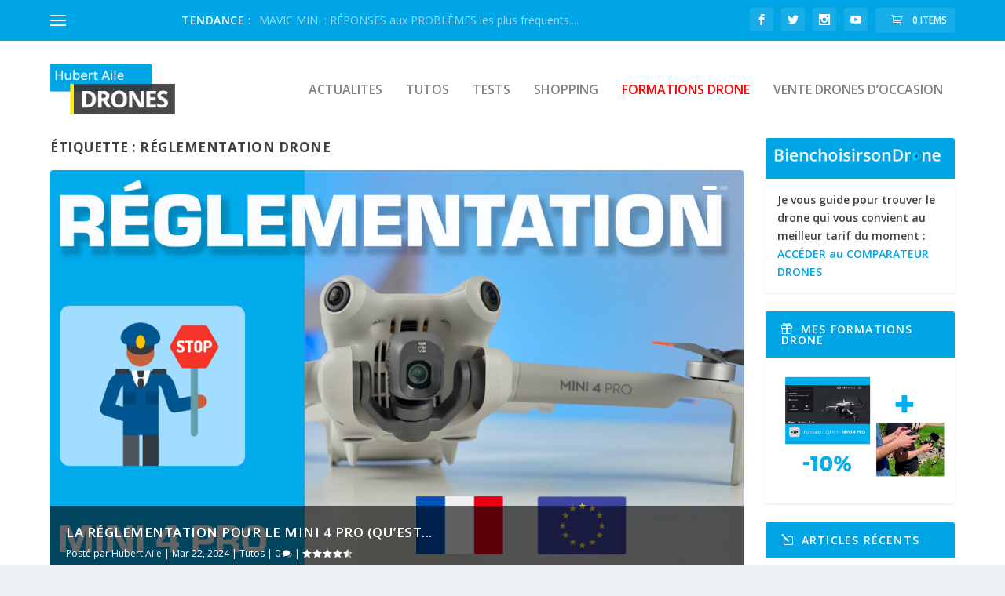

--- FILE ---
content_type: text/html; charset=utf-8
request_url: https://accounts.google.com/o/oauth2/postmessageRelay?parent=https%3A%2F%2Fwww.hubertaile-drones.fr&jsh=m%3B%2F_%2Fscs%2Fabc-static%2F_%2Fjs%2Fk%3Dgapi.lb.en.2kN9-TZiXrM.O%2Fd%3D1%2Frs%3DAHpOoo_B4hu0FeWRuWHfxnZ3V0WubwN7Qw%2Fm%3D__features__
body_size: 160
content:
<!DOCTYPE html><html><head><title></title><meta http-equiv="content-type" content="text/html; charset=utf-8"><meta http-equiv="X-UA-Compatible" content="IE=edge"><meta name="viewport" content="width=device-width, initial-scale=1, minimum-scale=1, maximum-scale=1, user-scalable=0"><script src='https://ssl.gstatic.com/accounts/o/2580342461-postmessagerelay.js' nonce="sn0gtxT7unZJ2UoMtMafNQ"></script></head><body><script type="text/javascript" src="https://apis.google.com/js/rpc:shindig_random.js?onload=init" nonce="sn0gtxT7unZJ2UoMtMafNQ"></script></body></html>

--- FILE ---
content_type: text/html; charset=utf-8
request_url: https://www.google.com/recaptcha/api2/aframe
body_size: 267
content:
<!DOCTYPE HTML><html><head><meta http-equiv="content-type" content="text/html; charset=UTF-8"></head><body><script nonce="5-b_J0bn1cL_juy7Ru_DzQ">/** Anti-fraud and anti-abuse applications only. See google.com/recaptcha */ try{var clients={'sodar':'https://pagead2.googlesyndication.com/pagead/sodar?'};window.addEventListener("message",function(a){try{if(a.source===window.parent){var b=JSON.parse(a.data);var c=clients[b['id']];if(c){var d=document.createElement('img');d.src=c+b['params']+'&rc='+(localStorage.getItem("rc::a")?sessionStorage.getItem("rc::b"):"");window.document.body.appendChild(d);sessionStorage.setItem("rc::e",parseInt(sessionStorage.getItem("rc::e")||0)+1);localStorage.setItem("rc::h",'1768530726497');}}}catch(b){}});window.parent.postMessage("_grecaptcha_ready", "*");}catch(b){}</script></body></html>

--- FILE ---
content_type: text/css
request_url: https://www.hubertaile-drones.fr/wp-content/themes/hubertaile/style.css?ver=4.27.5
body_size: 973
content:
/*
Theme Name:     hubertaile
Description:    www.hubertaile-drones.fr
Author:         HL - www.existence-web.fr
Template:       Extra
*/
@import url("../Extra/style.css");
#main-content {padding-top: 0px;}
.et_pb_widget .widgettitle {background: #00a5e6;}
.et_pb_extra_column_sidebar .widgettitle {font-size:14px;}
.etad .adsense-responsive-ad {margin-top: 40px;}
.baseline-ads{font-weight:bold;padding: 20px 0 10px 10px;}
.post-header {padding: 60px 60px 20px 60px;}
.widget_list_social span.post-meta {display:none;}
.post-header { padding-top: 12px;}
.post-header h1 { font-size: 24px;}
#et-trending-button {margin-right:147px;}
#et-trending-container {padding-left: 5px;}
.et_pb_widget.widget_text .textwidget {line-height: 1.6em;text-align: justify;padding-right:7px;}
#recent-posts-2 .widgettitle:before  {
	content: "\6c";
	position:relative;
	font-family: ETmodules!important;
    speak: none;
    font-style: normal;
    font-weight: normal;
    font-variant: normal;
    text-transform: none;
    line-height: 1;
    -webkit-font-smoothing: antialiased;
	margin-right:10px;
}
#custom_html-3 .widgettitle:before  {
	content: "\e008";
	position:relative;
	font-family: ETmodules!important;
    speak: none;
    font-style: normal;
    font-weight: normal;
    font-variant: normal;
    text-transform: none;
    line-height: 1;
    -webkit-font-smoothing: antialiased;
	margin-right:10px;
}
#recent-comments-2 .widgettitle:before  {
	content: "\77";
	position:relative;
	font-family: ETmodules!important;
    speak: none;
    font-style: normal;
    font-weight: normal;
    font-variant: normal;
    text-transform: none;
    line-height: 1;
    -webkit-font-smoothing: antialiased;
	margin-right:10px;
}
#custom_html-4 .widgettitle:before  {
	content: "\e0a3";
	position:relative;
	font-family: ETmodules!important;
    speak: none;
    font-style: normal;
    font-weight: normal;
    font-variant: normal;
    text-transform: none;
    line-height: 1;
    -webkit-font-smoothing: antialiased;
	margin-right:10px;
}
#custom_html-2 .widgettitle:before  {
	content: "\e105";
	position:relative;
	font-family: ETmodules!important;
    speak: none;
    font-style: normal;
    font-weight: normal;
    font-variant: normal;
    text-transform: none;
    line-height: 1;
    -webkit-font-smoothing: antialiased;
	margin-right:10px;
}
#et_social_followers-3 .widgettitle:before  {
	content: "\e106";
	position:relative;
	font-family: ETmodules!important;
    speak: none;
    font-style: normal;
    font-weight: normal;
    font-variant: normal;
    text-transform: none;
    line-height: 1;
    -webkit-font-smoothing: antialiased;
	margin-right:10px;
}

#archives-2 .widgettitle:before  {
	content: "\6d";
	position:relative;
	font-family: ETmodules!important;
    speak: none;
    font-style: normal;
    font-weight: normal;
    font-variant: normal;
    text-transform: none;
    line-height: 1;
    -webkit-font-smoothing: antialiased;
	margin-right:10px;
}
#tag_cloud-2 .widgettitle:before  {
	content: "#";
	position:relative;
    speak: none;
    font-style: normal;
    font-weight: normal;
    font-variant: normal;
    text-transform: none;
    line-height: 1;
    -webkit-font-smoothing: antialiased;
	margin-right:10px;
}
#et-mobile-navigation nav{background-color: #ffffff;border: 1px solid #00a5e6;}
#et-navigation li a {color: #00a5e6;}
#menu-item-671 > a{color:red !important;}
#et-mobile-navigation .et-extra-social-icons .et-extra-icon {background: rgba(255, 0, 0, 0.53);}
.tarif-form {text-transform: uppercase; color: #00a5e6; font-weight: bold; font-size: 16px;}
#nf-form-2-cont .label-right .nf-field-description{margin-right: 0;}
#nf-form-2-cont .checkbox-container.label-right .field-wrap>div {width:auto;}
#nf-form-2-cont .checkbox-container.label-right label {margin: 0 20px 0 30px;display: block;width: 155px;}
#nf-form-5-cont .nf-before-form-content {display:none;}

/* Responsive Styles Large Desktop And Above */
@media all and ( min-width: 1405px ) {
}

/* Responsive Styles Standard Desktop Only */
@media all and ( min-width: 1100px ) and ( max-width: 1405px) {
}
/* Responsive Styles Menu */
@media all and ( max-width: 1380px ) {
}

/* Responsive Styles Standard Desktop Only */
@media all and ( min-width: 981px ) and ( max-width: 1405px) {
}

/* Responsive Styles Desktop Only */
@media all and ( min-width: 981px ) {
}

/* Responsive Styles 981px - 1100px */
@media all and ( min-width: 981px ) and ( max-width: 1100px ) {
}

/* Responsive Styles Menu Mobile On*/
@media all and ( max-width: 1180px ) {

}
/* Responsive Styles Menu Mobile On*/
@media all and ( max-width: 700px ) {
.et_pb_text_0 h1 {font-size:50px !important;}
}



/* Printscreen Styles */
@media print {
}
